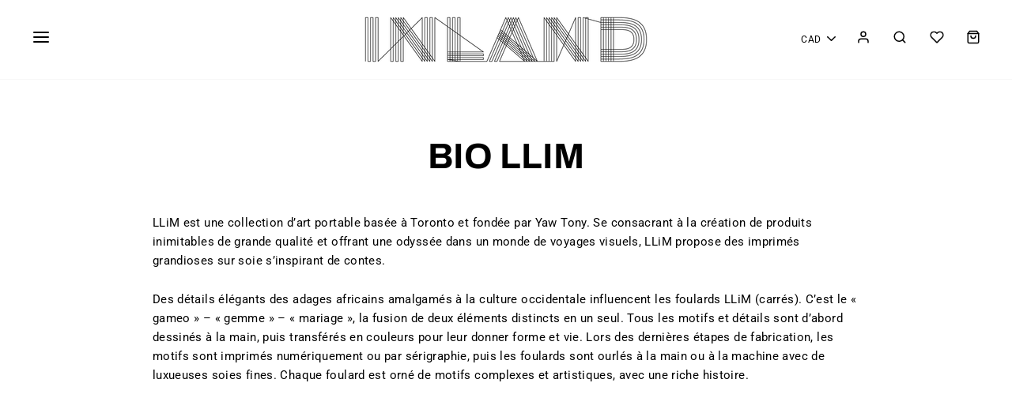

--- FILE ---
content_type: text/javascript; charset=utf-8
request_url: https://madeinland.ca/fr/cart/update.js
body_size: 518
content:
{"token":"hWN7syKpiaIB4fqGmukjVynR?key=96d4fbe5391b8e7c7fcb7537bfa2b575","note":null,"attributes":{"language":"fr"},"original_total_price":0,"total_price":0,"total_discount":0,"total_weight":0.0,"item_count":0,"items":[],"requires_shipping":false,"currency":"CAD","items_subtotal_price":0,"cart_level_discount_applications":[],"discount_codes":[],"items_changelog":{"added":[]}}